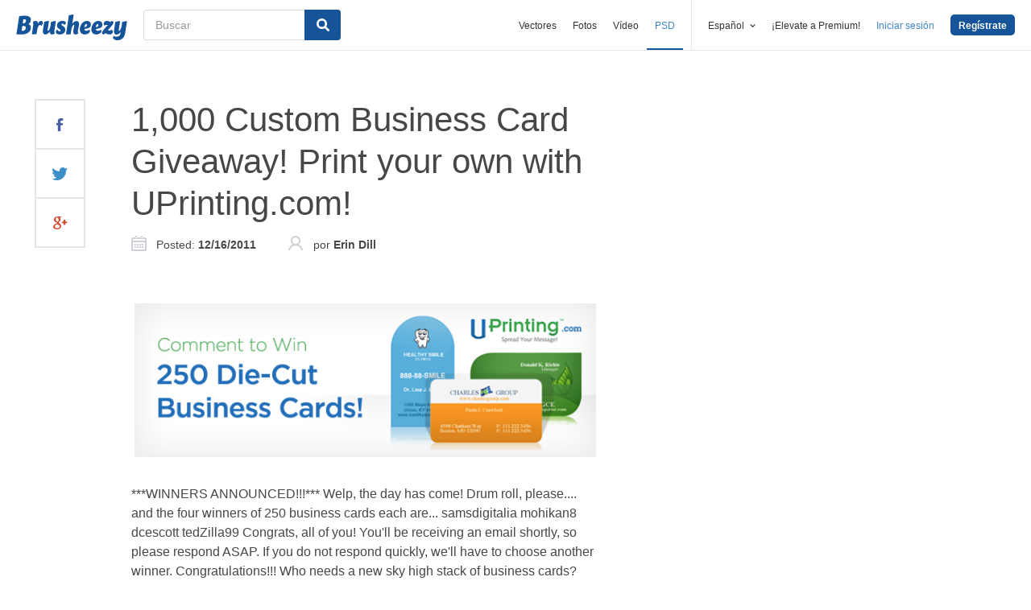

--- FILE ---
content_type: text/plain;charset=UTF-8
request_url: https://c.pub.network/v2/c
body_size: -262
content:
933e5364-ce11-46ec-ba7e-23818a2f5cf7

--- FILE ---
content_type: text/javascript
request_url: https://static.brusheezy.com/assets/blog-42cd77616a231b47a0a745afbd1caa6c.js
body_size: 2745
content:
/*!
jQuery Waypoints - v2.0.5
Copyright (c) 2011-2014 Caleb Troughton
Licensed under the MIT license.
https://github.com/imakewebthings/jquery-waypoints/blob/master/licenses.txt
*/
(function(){var e=[].indexOf||function(e){for(var t=0,n=this.length;t<n;t++)if(t in this&&this[t]===e)return t;return-1},t=[].slice;(function(e,t){return typeof define=="function"&&define.amd?define("waypoints",["jquery"],function(n){return t(n,e)}):t(e.jQuery,e)})(window,function(n,r){var i,s,o,u,a,f,l,c,h,p,d,v,m,g,y,b;return i=n(r),c=e.call(r,"ontouchstart")>=0,u={horizontal:{},vertical:{}},a=1,l={},f="waypoints-context-id",d="resize.waypoints",v="scroll.waypoints",m=1,g="waypoints-waypoint-ids",y="waypoint",b="waypoints",s=function(){function e(e){var t=this;this.$element=e,this.element=e[0],this.didResize=!1,this.didScroll=!1,this.id="context"+a++,this.oldScroll={x:e.scrollLeft(),y:e.scrollTop()},this.waypoints={horizontal:{},vertical:{}},this.element[f]=this.id,l[this.id]=this,e.bind(v,function(){var e;if(!t.didScroll&&!c)return t.didScroll=!0,e=function(){return t.doScroll(),t.didScroll=!1},r.setTimeout(e,n[b].settings.scrollThrottle)}),e.bind(d,function(){var e;if(!t.didResize)return t.didResize=!0,e=function(){return n[b]("refresh"),t.didResize=!1},r.setTimeout(e,n[b].settings.resizeThrottle)})}return e.prototype.doScroll=function(){var e,t=this;return e={horizontal:{newScroll:this.$element.scrollLeft(),oldScroll:this.oldScroll.x,forward:"right",backward:"left"},vertical:{newScroll:this.$element.scrollTop(),oldScroll:this.oldScroll.y,forward:"down",backward:"up"}},c&&(!e.vertical.oldScroll||!e.vertical.newScroll)&&n[b]("refresh"),n.each(e,function(e,r){var i,s,o;return o=[],s=r.newScroll>r.oldScroll,i=s?r.forward:r.backward,n.each(t.waypoints[e],function(e,t){var n,i;if(r.oldScroll<(n=t.offset)&&n<=r.newScroll)return o.push(t);if(r.newScroll<(i=t.offset)&&i<=r.oldScroll)return o.push(t)}),o.sort(function(e,t){return e.offset-t.offset}),s||o.reverse(),n.each(o,function(e,t){if(t.options.continuous||e===o.length-1)return t.trigger([i])})}),this.oldScroll={x:e.horizontal.newScroll,y:e.vertical.newScroll}},e.prototype.refresh=function(){var e,t,r,i=this;return r=n.isWindow(this.element),t=this.$element.offset(),this.doScroll(),e={horizontal:{contextOffset:r?0:t.left,contextScroll:r?0:this.oldScroll.x,contextDimension:this.$element.width(),oldScroll:this.oldScroll.x,forward:"right",backward:"left",offsetProp:"left"},vertical:{contextOffset:r?0:t.top,contextScroll:r?0:this.oldScroll.y,contextDimension:r?n[b]("viewportHeight"):this.$element.height(),oldScroll:this.oldScroll.y,forward:"down",backward:"up",offsetProp:"top"}},n.each(e,function(e,t){return n.each(i.waypoints[e],function(e,r){var i,s,o,u,a;i=r.options.offset,o=r.offset,s=n.isWindow(r.element)?0:r.$element.offset()[t.offsetProp],n.isFunction(i)?i=i.apply(r.element):typeof i=="string"&&(i=parseFloat(i),r.options.offset.indexOf("%")>-1&&(i=Math.ceil(t.contextDimension*i/100))),r.offset=s-t.contextOffset+t.contextScroll-i;if(r.options.onlyOnScroll&&o!=null||!r.enabled)return;if(o!==null&&o<(u=t.oldScroll)&&u<=r.offset)return r.trigger([t.backward]);if(o!==null&&o>(a=t.oldScroll)&&a>=r.offset)return r.trigger([t.forward]);if(o===null&&t.oldScroll>=r.offset)return r.trigger([t.forward])})})},e.prototype.checkEmpty=function(){if(n.isEmptyObject(this.waypoints.horizontal)&&n.isEmptyObject(this.waypoints.vertical))return this.$element.unbind([d,v].join(" ")),delete l[this.id]},e}(),o=function(){function e(e,t,r){var i,s;r.offset==="bottom-in-view"&&(r.offset=function(){var e;return e=n[b]("viewportHeight"),n.isWindow(t.element)||(e=t.$element.height()),e-n(this).outerHeight()}),this.$element=e,this.element=e[0],this.axis=r.horizontal?"horizontal":"vertical",this.callback=r.handler,this.context=t,this.enabled=r.enabled,this.id="waypoints"+m++,this.offset=null,this.options=r,t.waypoints[this.axis][this.id]=this,u[this.axis][this.id]=this,i=(s=this.element[g])!=null?s:[],i.push(this.id),this.element[g]=i}return e.prototype.trigger=function(e){if(!this.enabled)return;this.callback!=null&&this.callback.apply(this.element,e);if(this.options.triggerOnce)return this.destroy()},e.prototype.disable=function(){return this.enabled=!1},e.prototype.enable=function(){return this.context.refresh(),this.enabled=!0},e.prototype.destroy=function(){return delete u[this.axis][this.id],delete this.context.waypoints[this.axis][this.id],this.context.checkEmpty()},e.getWaypointsByElement=function(e){var t,r;return r=e[g],r?(t=n.extend({},u.horizontal,u.vertical),n.map(r,function(e){return t[e]})):[]},e}(),p={init:function(e,t){var r;return t=n.extend({},n.fn[y].defaults,t),(r=t.handler)==null&&(t.handler=e),this.each(function(){var e,r,i,u;return e=n(this),i=(u=t.context)!=null?u:n.fn[y].defaults.context,n.isWindow(i)||(i=e.closest(i)),i=n(i),r=l[i[0][f]],r||(r=new s(i)),new o(e,r,t)}),n[b]("refresh"),this},disable:function(){return p._invoke.call(this,"disable")},enable:function(){return p._invoke.call(this,"enable")},destroy:function(){return p._invoke.call(this,"destroy")},prev:function(e,t){return p._traverse.call(this,e,t,function(e,t,n){if(t>0)return e.push(n[t-1])})},next:function(e,t){return p._traverse.call(this,e,t,function(e,t,n){if(t<n.length-1)return e.push(n[t+1])})},_traverse:function(e,t,i){var s,o;return e==null&&(e="vertical"),t==null&&(t=r),o=h.aggregate(t),s=[],this.each(function(){var t;return t=n.inArray(this,o[e]),i(s,t,o[e])}),this.pushStack(s)},_invoke:function(e){return this.each(function(){var t;return t=o.getWaypointsByElement(this),n.each(t,function(t,n){return n[e](),!0})}),this}},n.fn[y]=function(){var e,r;return r=arguments[0],e=2<=arguments.length?t.call(arguments,1):[],p[r]?p[r].apply(this,e):n.isFunction(r)?p.init.apply(this,arguments):n.isPlainObject(r)?p.init.apply(this,[null,r]):r?n.error("The "+r+" method does not exist in jQuery Waypoints."):n.error("jQuery Waypoints needs a callback function or handler option.")},n.fn[y].defaults={context:r,continuous:!0,enabled:!0,horizontal:!1,offset:0,triggerOnce:!1},h={refresh:function(){return n.each(l,function(e,t){return t.refresh()})},viewportHeight:function(){var e;return(e=r.innerHeight)!=null?e:i.height()},aggregate:function(e){var t,r,i;return t=u,e&&(t=(i=l[n(e)[0][f]])!=null?i.waypoints:void 0),t?(r={horizontal:[],vertical:[]},n.each(r,function(e,i){return n.each(t[e],function(e,t){return i.push(t)}),i.sort(function(e,t){return e.offset-t.offset}),r[e]=n.map(i,function(e){return e.element}),r[e]=n.unique(r[e])}),r):[]},above:function(e){return e==null&&(e=r),h._filter(e,"vertical",function(e,t){return t.offset<=e.oldScroll.y})},below:function(e){return e==null&&(e=r),h._filter(e,"vertical",function(e,t){return t.offset>e.oldScroll.y})},left:function(e){return e==null&&(e=r),h._filter(e,"horizontal",function(e,t){return t.offset<=e.oldScroll.x})},right:function(e){return e==null&&(e=r),h._filter(e,"horizontal",function(e,t){return t.offset>e.oldScroll.x})},enable:function(){return h._invoke("enable")},disable:function(){return h._invoke("disable")},destroy:function(){return h._invoke("destroy")},extendFn:function(e,t){return p[e]=t},_invoke:function(e){var t;return t=n.extend({},u.vertical,u.horizontal),n.each(t,function(t,n){return n[e](),!0})},_filter:function(e,t,r){var i,s;return i=l[n(e)[0][f]],i?(s=[],n.each(i.waypoints[t],function(e,t){if(r(i,t))return s.push(t)}),s.sort(function(e,t){return e.offset-t.offset}),n.map(s,function(e){return e.element})):[]}},n[b]=function(){var e,n;return n=arguments[0],e=2<=arguments.length?t.call(arguments,1):[],h[n]?h[n].apply(null,e):h.aggregate.call(null,n)},n[b].settings={resizeThrottle:100,scrollThrottle:30},i.on("load.waypoints",function(){return n[b]("refresh")})})}).call(this),function(){(function(e,t){return typeof define=="function"&&define.amd?define(["jquery","waypoints"],t):t(e.jQuery)})(window,function(e){var t,n;return t={wrapper:'<div class="sticky-wrapper" />',stuckClass:"stuck",direction:"down right"},n=function(e,t){var n;return e.wrap(t.wrapper),n=e.parent(),n.data("isWaypointStickyWrapper",!0)},e.waypoints("extendFn","sticky",function(r){var s,o,u;return o=e.extend({},e.fn.waypoint.defaults,t,r),s=n(this,o),u=o.handler,o.handler=function(t){var n,r;n=e(this).children(":first"),r=o.direction.indexOf(t)!==-1,n.toggleClass(o.stuckClass,r),s.height(r?n.outerHeight():"");if(u!=null)return u.call(this,t)},s.waypoint(o),this.data("stuckClass",o.stuckClass)}),e.waypoints("extendFn","unsticky",function(){var e;return e=this.parent(),e.data("isWaypointStickyWrapper")?(e.waypoint("destroy"),this.unwrap(),this.removeClass(this.data("stuckClass"))):this})})}.call(this),$(function(){var e=["width=550,height=450","width=300,height=400,scrollbars=yes"];$(".blog-entry .entry-share > span > a").click(function(t){var n=$(this).attr("href"),r="Share",i=e[0];window.open(n,r,i),t.preventDefault()}),$("#main").height()>=$("#sidebar").height()&&$(".ad-rectangle, body.entries-show .blog-entry .entry-share").waypoint(function(e){e==="down"&&$(this).addClass("freeze")},{offset:"70"}).waypoint(function(e){e==="up"&&$(this).removeClass("freeze")},{offset:"70"}),$(".site-footer").waypoint(function(e){e==="down"&&$(".ad-rectangle, body.entries-show .blog-entry .entry-share").addClass("unfreeze")},{offset:"100%"}).waypoint(function(e){e==="up"&&$(".ad-rectangle, body.entries-show .blog-entry .entry-share").removeClass("unfreeze")},{offset:"100%"}),$(".leave-a-comment-btn").click(function(e){e.preventDefault();var t="#comment_body";$("#comment_body").offset()==undefined&&(t=".login-for-comments-header"),$("html,body").animate({scrollTop:$(t).offset().top-20})})});

--- FILE ---
content_type: image/svg+xml
request_url: https://static.brusheezy.com/assets/icons/entry-date-c691afe4e54761cc528053356bca0f19.svg
body_size: -31
content:
<svg xmlns="http://www.w3.org/2000/svg" width="19" height="19" viewBox="0 0 19 19">
  <defs>
    <style>
      .cls-1 {
        fill: #cdd0d4;
        fill-rule: evenodd;
      }
    </style>
  </defs>
  <path id="Icon" class="cls-1" d="M360,254h4m1,0h4m2,0h1a2.36,2.36,0,0,1,2,2l0.006,13.353a1.613,1.613,0,0,1-1.584,1.635H356.578a1.612,1.612,0,0,1-1.584-1.635L355,256a2.36,2.36,0,0,1,2-2h1m-1,15h15v-9H357v9Zm0-11h15v-2H357v2Zm3-6h2v3h-2v-3Zm7,0h2v3h-2v-3Zm-8,10h2v2h-2v-2Zm3,0h2v2h-2v-2Zm3,0h2v2h-2v-2Zm3,0h2v2h-2v-2Zm-9,3h2v2h-2v-2Zm3,0h2v2h-2v-2Zm3,0h2v2h-2v-2Zm3,0h2v2h-2v-2Z" transform="translate(-355 -252)"/>
</svg>


--- FILE ---
content_type: image/svg+xml
request_url: https://static.brusheezy.com/assets/icons/entry-author-e33282a3d85640d0bef0f5523f568232.svg
body_size: -147
content:
<svg xmlns="http://www.w3.org/2000/svg" width="18" height="18" viewBox="0 0 18 18">
  <defs>
    <style>
      .cls-1 {
        fill: #cdd0d4;
        fill-rule: evenodd;
      }
    </style>
  </defs>
  <path id="Icon" class="cls-1" d="M565.937,270.7a9.178,9.178,0,0,0-5.353-6.747,6.036,6.036,0,1,0-7.183.006,9.175,9.175,0,0,0-5.345,6.741l-0.055.3h1.987l0.044-.2a7.122,7.122,0,0,1,13.929,0l0.044,0.2h1.988ZM557,254.966a4.118,4.118,0,1,1-4.086,4.118A4.107,4.107,0,0,1,557,254.966Z" transform="translate(-548 -253)"/>
</svg>
